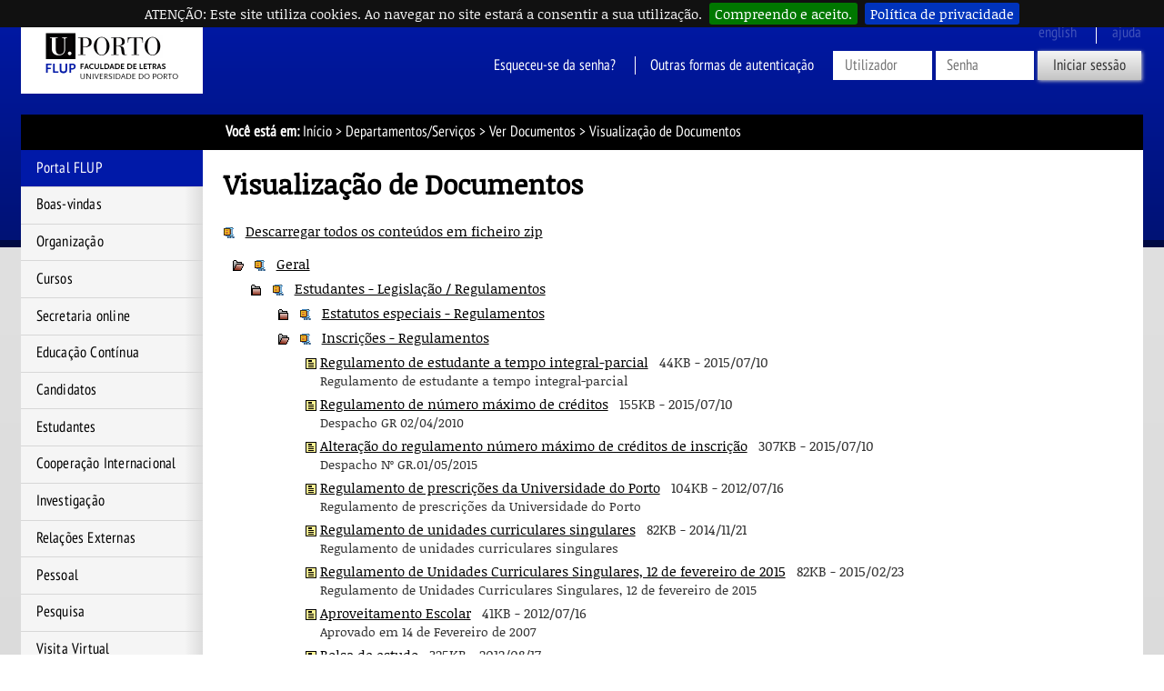

--- FILE ---
content_type: text/html; charset=iso-8859-15
request_url: https://sigarra.up.pt/flup/pt/conteudos_geral.ver?pct_pag_id=1009450&pct_parametros=pv_unidade=135&pct_grupo=16387&pct_grupo=18202&pct_grupo=38224&pct_grupo=7614&pct_grupo=5220&pct_grupo=7613&pct_grupo=18198
body_size: 57339
content:
<!DOCTYPE HTML PUBLIC "-//W3C//DTD HTML 4.01 Transitional//EN" "http://www.w3.org/TR/html4/loose.dtd">
<html lang="pt" dir="ltr">
<head>
<link rel="apple-touch-icon" sizes="57x57" href="/apple-touch-icon-57x57.png" /><link rel="apple-touch-icon" sizes="114x114" href="/apple-touch-icon-114x114.png" /><link rel="apple-touch-icon" sizes="72x72" href="/apple-touch-icon-72x72.png" /><link rel="apple-touch-icon" sizes="144x144" href="/apple-touch-icon-144x144.png" /><link rel="apple-touch-icon" sizes="60x60" href="/apple-touch-icon-60x60.png" /><link rel="apple-touch-icon" sizes="120x120" href="/apple-touch-icon-120x120.png" /><link rel="apple-touch-icon" sizes="76x76" href="/apple-touch-icon-76x76.png" /><link rel="apple-touch-icon" sizes="152x152" href="/apple-touch-icon-152x152.png" /><link rel="icon" type="image/png" href="/favicon-16x16.png" sizes="16x16" /><link rel="icon" type="image/png" href="/favicon-32x32.png" sizes="32x32" /><link rel="icon" type="image/png" href="/favicon-96x96.png" sizes="96x96" /><link rel="icon" type="image/png" href="/favicon-160x160.png" sizes="160x160" /><meta name="msapplication-TileColor" content="#000000" /><meta name="msapplication-TileImage" content="/mstile-144x144.png" /><meta name="msapplication-square70x70logo" content="/mstile-70x70.png" /><meta name="msapplication-square150x150logo" content="/mstile-150x150.png" /><meta name="msapplication-square310x310logo" content="/mstile-310x310.png" />
<meta name="viewport" content="width=device-width">
<meta http-equiv="Content-Type" content="text/html;charset=iso-8859-15">
<link rel="canonical" href="https://sigarra.up.pt/flup/pt/conteudos_geral.ver?pct_grupo=18198&pct_pag_id=1009450&pct_parametros=pv_unidade=135" />
<meta name="author" content="Faculdade de Letras da Universidade do Porto ">
<!--start css -->
<link rel="stylesheet" type="text/css" href="/flup/pt/css/10566" media="screen,print">
<link rel="stylesheet" type="text/css" href="/flup/pt/css/10542" media="screen,print">
<link rel="stylesheet" type="text/css" href="/flup/pt/css/10922" media="screen,print">
<link rel="stylesheet" type="text/css" href="/flup/pt/css/10559" media="screen,print">
<link rel="stylesheet" type="text/css" href="/flup/pt/css/10560" media="print">
<link rel="stylesheet" type="text/css" href="/flup/pt/css/10557" media="screen,print">
<link rel="stylesheet" type="text/css" href="/flup/pt/css/10589" media="print">
<link rel="stylesheet" type="text/css" href="/flup/pt/css/10603" media="screen,print">
<link rel="stylesheet" type="text/css" href="/flup/pt/css/11462" media="screen,print">
<link rel="stylesheet" type="text/css" href="/flup/pt/css/10607" media="screen,print">
<link rel="stylesheet" type="text/css" href="/flup/pt/css/11682" media="screen">

<!--end css -->
<title>FLUP - Visualização de Documentos</title>

<script type="text/javascript" src="js/web_base.js"></script>

<script type="text/javascript" src="/flup/pt/js/jquery.js"></script>
<script type="text/javascript" src="/flup/pt/js/jquery-migrate.js"></script>
<script type="text/javascript" src="/flup/pt/js/bootstrap.min.js"></script>

<script type="text/javascript" src="/flup/pt/js/jquery.cookiebar.js"></script>
<link rel="stylesheet" type="text/css" href="/flup/pt/css/11542">
<noscript><div id="cookie-bar" class="fixed"><p>ATENÇÃO: Este site utiliza cookies. Ao navegar no site estará a consentir a sua utilização.<a href="web_page.aceita_cookies?pv_address=CONTEUDOS_GERAL.VER?pct_pag_id=1009450-ypct_parametros=pv_unidade=135-ypct_grupo=16387-ypct_grupo=18202-ypct_grupo=38224-ypct_grupo=7614-ypct_grupo=5220-ypct_grupo=7613-ypct_grupo=18198" class="cb-enable">Compreendo e aceito.</a><a href="https://www.up.pt/portal/pt/politica-de-privacidade/" class="cb-policy">Política de privacidade</a></p></div></noscript>

</head>
<body >
<div class="saltar" tabindex="0">Saltar para:<ul><li><a href="#ancora-conteudo" accesskey="c">Conteúdo (tecla de atalho: c)</a></li><li><a href="#ancora-opcoes" accesskey="o">Opções (tecla de atalho: o)</a></li><li><a href="#ancora-menu" accesskey="m">Menu Principal (tecla de atalho: m)</a></li><li><a href="#ancora-login" accesskey="s">Iniciar sessão autenticada (tecla de atalho: s)</a></li></ul></div>
<div id="involucro">
<div id="cabecalho">
<a href="web_page.Inicial" title="Ligação à página Inicial"><img src="/flup/pt/imagens/LogotipoSI" alt="Logótipo"  title="Logótipo"   id="logotipo" width="400" height="160"></a>
<link rel="stylesheet" href="/lib/bootstrap/css/bootstrap.min.css">
<script type="text/javascript" src="/lib/bootstrap/js/bootstrap.min.js"></script>

<link rel="stylesheet" href="/lib/font-awesome/css/font-awesome.min.css"><a href="#" data-element-to-toggle="#colunaprincipal" id="toggle-coluna-principal">
  <div class="visibilidade-coluna-esquerda">
    <span class="fa fa-bars" aria-hidden="true"></span>
    <span class="acs">Comuta visibilidade da coluna esquerda</span>
  </div>
</a><div id="cabecalho-conteudo-1">
<div class="logotipo-alternativo" aria-hidden="true">
  <a href="web_page.Inicial" title="Ligação à página Inicial"><img src="imagens/LogotipoSI" alt="Logótipo" title="Logótipo" id="logotipo" width="200" height="80"></a>
</div></div><div id="cabecalho-conteudo-2">
<div class="cabecalho-agregador"><span class="idioma en" title="This page is not available in English">
English
</span>
<img src="/flup/pt/imagens/DestaqueBranco" class="destaque" alt="FLUP"><span class="ajuda-contextual" title="A Ajuda Contextual não se encontra disponível">
ajuda
</span>
<div class="autenticacao nao-autenticado">
<div class="login-alternativo" aria-hidden="true">
<a href="vld_validacao.login?p_address=WEB_PAGE.INICIAL&p_app=42&p_amo=10068">
<span class="fa fa-unlock" aria-hidden="true">
</span>
<span class="acs">
Login
</span>
</a>
</div>
<form action="vld_validacao.validacao" method="post">
<input type="hidden" name="p_app" value="42">
<input type="hidden" name="p_amo" value="10068">
<a name="ancora-login"></a>
<a href="gent_geral.list_services" title="Clique aqui para recuperar o acesso ao SIGARRA" class="recuperacao-de-acesso">Esqueceu-se da senha?</a>
<a href="vld_validacao.login?p_address=CONTEUDOS_GERAL.VER?pct_pag_id=1009450-y-pct_parametros=pv_unidade=135-y-pct_grupo=16387-y-pct_grupo=18202-y-pct_grupo=38224-y-pct_grupo=7614-y-pct_grupo=5220-y-pct_grupo=7613-y-pct_grupo=18198&p_app=42&p_amo=10068" title="Outras formas de autenticação" class="outras-autenticacoes">Outras formas de autenticação</a>
<input type="hidden" name="p_address" value="CONTEUDOS_GERAL.VER?pct_pag_id=1009450-y-pct_parametros=pv_unidade=135-y-pct_grupo=16387-y-pct_grupo=18202-y-pct_grupo=38224-y-pct_grupo=7614-y-pct_grupo=5220-y-pct_grupo=7613-y-pct_grupo=18198">
<input type="text" name="p_user" title="Introduza o utilizador" placeholder="Utilizador" id="user" autocomplete="off" data-cip-id="user">
<input type="password" autocomplete="off" name="p_pass" title="Introduza a senha" placeholder="Senha" id="pass" autocomplete="off" data-cip-id="pass">
<button value="Iniciar sessão" type="submit">Iniciar sessão</button>
</form>
</div>
</div><a href="#" data-element-to-toggle="#colunaextra" id="toggle-coluna-secundaria">
  <div class="visibilidade-coluna-direita">
    <span class="fa fa-ellipsis-v" aria-hidden="true"></span>
    <span class="acs">Comuta visibilidade da coluna direita</span>
  </div>
</a></div>
</div>
<div id="barralocalizacao"><strong>Você está em:</strong> <a href="web_page.inicial" title="Início" >Início</a> &gt; <a href="uni_geral.unidade_view?pv_unidade=135" title="Departamentos/Serviços" >Departamentos/Serviços</a> &gt; <a href="conteudos_geral.ver?pct_pag_id=1009450&pct_parametros=pv_unidade=135" title="Ver Documentos" >Ver Documentos</a><span class="pagina-atual"> &gt; Visualização de Documentos</span></div>
<div id="envolvente">
<div id="colunaprincipal"><!-- Inicio Coluna Principal -->
<nav><div id="menu-navegacao">
<div id="menu-navegacao-cabecalho">Menu Principal</div>
<div id="menu-navegacao-conteudo"><a name="ancora-menu" class="ecra"></a>
<ul>
<li><a href="https://www.up.pt/flup" title="Portal FLUP" class="menu-navegacao-conteudo-5">Portal FLUP</a></li>
<li><a href="web_base.gera_pagina?P_pagina=1182" title="Página Boas-Vindas" class="menu-navegacao-conteudo-10">Boas-vindas</a></li>
<li><a href="WEB_BASE.GERA_PAGINA?p_pagina=1185" title="Página Organização" class="menu-navegacao-conteudo-20">Organização</a></li>
<li><a href="cur_geral.cur_inicio" title="Página Cursos" class="menu-navegacao-conteudo-30">Cursos</a></li>
<li><a href="https://ser.letras.up.pt/sga/" title="Secretaria online" class="menu-navegacao-conteudo-55">Secretaria online</a></li>
<li><a href="https://ser.letras.up.pt/uec/" title="Página Educação Contínua" class="menu-navegacao-conteudo-60">Educação Contínua</a></li>
<li><a href="web_base.gera_pagina?P_pagina=2441" title="Página Candidatos" class="menu-navegacao-conteudo-70">Candidatos</a></li>
<li><a href="web_base.gera_pagina?p_pagina=1170" title="Página Estudantes" class="menu-navegacao-conteudo-80">Estudantes</a></li>
<li><a href="WEB_BASE.GERA_PAGINA?p_pagina=1823" title="Página Cooperação Internacional" class="menu-navegacao-conteudo-90">Cooperação Internacional</a></li>
<li><a href="WEB_BASE.GERA_PAGINA?p_pagina=1827" title="Página Investigação" class="menu-navegacao-conteudo-100">Investigação</a></li>
<li><a href="WEB_BASE.GERA_PAGINA?p_pagina=1017287" title="Página Relações Externas" class="menu-navegacao-conteudo-150">Relações Externas</a></li>
<li><a href="func_geral.formquery" title="Pessoal da U.Porto" class="menu-navegacao-conteudo-170">Pessoal</a></li>
<li><a href="web_base.gera_pagina?p_pagina=1831" title="Página de Pesquisa" class="menu-navegacao-conteudo-190">Pesquisa</a></li>
<li><a href="https://mpembed.com/show/?m=V41h5GYdNKm&mpu=908" title="Visita virtual 3D à FLUP" class="menu-navegacao-conteudo-200">Visita Virtual</a></li>
</ul></div></div></nav> <!-- end navegacao-menu -->
<div id="caixa-campus">
<div id="caixa-campus-cabecalho">
Mapa das Instalações
</div>
<div id="caixa-campus-conteudo">
<div class="planta-involucro">
<map name="mapapYONBghn">  <area shape="rect" coords="44,51,55,64" href="instal_geral.edificio_view?pv_id=1323" alt="FLUP">
  <area shape="rect" coords="30,43,44,57" href="instal_geral.edificio_view?pv_id=1329" alt="Palacete Burmester">
  <area shape="rect" coords="54,38,70,58" href="instal_geral.edificio_view?pv_id=1327" alt="JCC"></map>
<img src="instal_geral2.get_mapa?pv_id=70801" usemap="#mapapYONBghn">
</div>
</div>
</div>
<!--Fim do Mapa das Instalações-->
</div><!-- end colunaprincipal -->
<div id="colunaextra"><!-- Início da Coluna Extra -->
<a name="ancora-opcoes" class="ecra"></a>
</div><!-- end Coluna Extra -->
<div id="conteudo"><div id="conteudoinner">
<h1 id="seccao"></h1>
<a name="ancora-conteudo" class="ecra"></a>
<h1>Visualização de Documentos</h1>
<p><a href="conteudos_geral.download_todos_conteudos?pct_pag_id=1009450&pct_parametros=pv_unidade=135" title="Descarregar todos os conteúdos em ficheiro zip"><img src="/flup/pt/imagens/ZipPeq" alt="Descarregar todos os conteúdos em ficheiro zip"  title="Descarregar todos os conteúdos em ficheiro zip"   class="border0"></a>&nbsp;&nbsp;
<a href="conteudos_geral.download_todos_conteudos?pct_pag_id=1009450&pct_parametros=pv_unidade=135" title="Descarregar todos os conteúdos em ficheiro zip" >Descarregar todos os conteúdos em ficheiro zip</a></p>
<p class="conteudosnivel1"><a href="conteudos_geral.ver?pct_pag_id=1009450&pct_parametros=pv_unidade=135&pct_grupo=16387&pct_grupo=18202&pct_grupo=38224&pct_grupo=7614&pct_grupo=7613&pct_grupo=18198" title="Clicar para colapsar a pasta Geral"><img src="/flup/pt/imagens/Pasta" alt="Clicar para colapsar a pasta Geral"  title="Clicar para colapsar a pasta Geral"   class="border0"></a>&nbsp;&nbsp;
<a href="conteudos_geral.zip?pct_cont_grp_id=5220" title="Descarregar este diretório em ficheiro zip"><img src="/flup/pt/imagens/ZipPeq" alt="Descarregar este diretório em ficheiro zip"  title="Descarregar este diretório em ficheiro zip"   class="border0"></a>&nbsp;&nbsp;
<a href="conteudos_geral.ver?pct_pag_id=1009450&pct_parametros=pv_unidade=135&pct_grupo=16387&pct_grupo=18202&pct_grupo=38224&pct_grupo=7614&pct_grupo=7613&pct_grupo=18198#5220" title="Clicar para colapsar a pasta Geral" name="5220">Geral</a></p>
<p class="conteudosnivel2"><a href="conteudos_geral.ver?pct_pag_id=1009450&pct_parametros=pv_unidade=135&pct_grupo=16387&pct_grupo=18202&pct_grupo=38224&pct_grupo=7614&pct_grupo=5220&pct_grupo=7613&pct_grupo=18198&pct_grupo=18043" title="Clicar para expandir a pasta Estudantes - Legislação / Regulamentos "><img src="/flup/pt/imagens/PastaFechada" alt="Clicar para expandir a pasta Estudantes - Legislação / Regulamentos "  title="Clicar para expandir a pasta Estudantes - Legislação / Regulamentos "   class="border0"></a>&nbsp;&nbsp;
<a href="conteudos_geral.zip?pct_cont_grp_id=18043" title="Descarregar este diretório em ficheiro zip"><img src="/flup/pt/imagens/ZipPeq" alt="Descarregar este diretório em ficheiro zip"  title="Descarregar este diretório em ficheiro zip"   class="border0"></a>&nbsp;&nbsp;
<a href="conteudos_geral.ver?pct_pag_id=1009450&pct_parametros=pv_unidade=135&pct_grupo=16387&pct_grupo=18202&pct_grupo=38224&pct_grupo=7614&pct_grupo=5220&pct_grupo=7613&pct_grupo=18198&pct_grupo=18043#18043" title="Clicar para expandir a pasta Estudantes - Legislação / Regulamentos " name="18043">Estudantes - Legislação / Regulamentos </a></p>
<p class="conteudosnivel3"><a href="conteudos_geral.ver?pct_pag_id=1009450&pct_parametros=pv_unidade=135&pct_grupo=16387&pct_grupo=18202&pct_grupo=38224&pct_grupo=7614&pct_grupo=5220&pct_grupo=7613&pct_grupo=18198&pct_grupo=18199" title="Clicar para expandir a pasta Estatutos especiais - Regulamentos"><img src="/flup/pt/imagens/PastaFechada" alt="Clicar para expandir a pasta Estatutos especiais - Regulamentos"  title="Clicar para expandir a pasta Estatutos especiais - Regulamentos"   class="border0"></a>&nbsp;&nbsp;
<a href="conteudos_geral.zip?pct_cont_grp_id=18199" title="Descarregar este diretório em ficheiro zip"><img src="/flup/pt/imagens/ZipPeq" alt="Descarregar este diretório em ficheiro zip"  title="Descarregar este diretório em ficheiro zip"   class="border0"></a>&nbsp;&nbsp;
<a href="conteudos_geral.ver?pct_pag_id=1009450&pct_parametros=pv_unidade=135&pct_grupo=16387&pct_grupo=18202&pct_grupo=38224&pct_grupo=7614&pct_grupo=5220&pct_grupo=7613&pct_grupo=18198&pct_grupo=18199#18199" title="Clicar para expandir a pasta Estatutos especiais - Regulamentos" name="18199">Estatutos especiais - Regulamentos</a></p>
<p class="conteudosnivel3"><a href="conteudos_geral.ver?pct_pag_id=1009450&pct_parametros=pv_unidade=135&pct_grupo=16387&pct_grupo=18202&pct_grupo=38224&pct_grupo=7614&pct_grupo=5220&pct_grupo=7613" title="Clicar para colapsar a pasta Inscrições - Regulamentos"><img src="/flup/pt/imagens/Pasta" alt="Clicar para colapsar a pasta Inscrições - Regulamentos"  title="Clicar para colapsar a pasta Inscrições - Regulamentos"   class="border0"></a>&nbsp;&nbsp;
<a href="conteudos_geral.zip?pct_cont_grp_id=18198" title="Descarregar este diretório em ficheiro zip"><img src="/flup/pt/imagens/ZipPeq" alt="Descarregar este diretório em ficheiro zip"  title="Descarregar este diretório em ficheiro zip"   class="border0"></a>&nbsp;&nbsp;
<a href="conteudos_geral.ver?pct_pag_id=1009450&pct_parametros=pv_unidade=135&pct_grupo=16387&pct_grupo=18202&pct_grupo=38224&pct_grupo=7614&pct_grupo=5220&pct_grupo=7613#18198" title="Clicar para colapsar a pasta Inscrições - Regulamentos" name="18198">Inscrições - Regulamentos</a></p>
<p class="conteudosnivel4"><img src="/flup/pt/imagens/Documento" alt="Documento"  title=""   class="border0">
<a href="conteudos_service.conteudos_cont?pct_id=54985&pv_cod=36hYLPa4rsIL" title="Regulamento de estudante a tempo integral-parcial (Abre numa nova janela)" target="_blank" >Regulamento de estudante a tempo integral-parcial</a>&nbsp;&nbsp;&nbsp;<span class="t">44KB - 2015/07/10</span><br><span class="textopequenoconteudos">Regulamento de estudante a tempo integral-parcial</span></p>
<p class="conteudosnivel4"><img src="/flup/pt/imagens/Documento" alt="Documento"  title=""   class="border0">
<a href="conteudos_service.conteudos_cont?pct_id=54989&pv_cod=36aaXairaa2f" title="Regulamento de número máximo de créditos (Abre numa nova janela)" target="_blank" >Regulamento de número máximo de créditos</a>&nbsp;&nbsp;&nbsp;<span class="t">155KB - 2015/07/10</span><br><span class="textopequenoconteudos">Despacho GR 02/04/2010</span></p>
<p class="conteudosnivel4"><img src="/flup/pt/imagens/Documento" alt="Documento"  title=""   class="border0">
<a href="conteudos_service.conteudos_cont?pct_id=271254&pv_cod=36as6MaoaSfa" title="Alteração do regulamento número máximo de créditos de inscrição (Abre numa nova janela)" target="_blank" >Alteração do regulamento número máximo de créditos de inscrição</a>&nbsp;&nbsp;&nbsp;<span class="t">307KB - 2015/07/10</span><br><span class="textopequenoconteudos">Despacho Nº GR.01/05/2015</span></p>
<p class="conteudosnivel4"><img src="/flup/pt/imagens/Documento" alt="Documento"  title=""   class="border0">
<a href="conteudos_service.conteudos_cont?pct_id=54991&pv_cod=36a7azzTinSh" title="Regulamento de prescrições da Universidade do Porto (Abre numa nova janela)" target="_blank" >Regulamento de prescrições da Universidade do Porto</a>&nbsp;&nbsp;&nbsp;<span class="t">104KB - 2012/07/16</span><br><span class="textopequenoconteudos">Regulamento de prescrições da Universidade do Porto</span></p>
<p class="conteudosnivel4"><img src="/flup/pt/imagens/Documento" alt="Documento"  title=""   class="border0">
<a href="conteudos_service.conteudos_cont?pct_id=238340&pv_cod=36YoaDXn9Na6" title="Regulamento de unidades curriculares singulares (Abre numa nova janela)" target="_blank" >Regulamento de unidades curriculares singulares</a>&nbsp;&nbsp;&nbsp;<span class="t">82KB - 2014/11/21</span><br><span class="textopequenoconteudos">Regulamento de unidades curriculares singulares</span></p>
<p class="conteudosnivel4"><img src="/flup/pt/imagens/Documento" alt="Documento"  title=""   class="border0">
<a href="conteudos_service.conteudos_cont?pct_id=250636&pv_cod=36KauaRaaBUa" title="Regulamento de Unidades Curriculares Singulares, 12 de fevereiro de 2015 (Abre numa nova janela)" target="_blank" >Regulamento de Unidades Curriculares Singulares, 12 de fevereiro de 2015</a>&nbsp;&nbsp;&nbsp;<span class="t">82KB - 2015/02/23</span><br><span class="textopequenoconteudos">Regulamento de Unidades Curriculares Singulares, 12 de fevereiro de 2015</span></p>
<p class="conteudosnivel4"><img src="/flup/pt/imagens/Documento" alt="Documento"  title=""   class="border0">
<a href="conteudos_service.conteudos_cont?pct_id=55437&pv_cod=36xraFgb5Ykp" title="Aproveitamento Escolar (Abre numa nova janela)" target="_blank" >Aproveitamento Escolar</a>&nbsp;&nbsp;&nbsp;<span class="t">41KB - 2012/07/16</span><br><span class="textopequenoconteudos">Aprovado em 14 de Fevereiro de 2007</span></p>
<p class="conteudosnivel4"><img src="/flup/pt/imagens/Documento" alt="Documento"  title=""   class="border0">
<a href="conteudos_service.conteudos_cont?pct_id=55875&pv_cod=36piPHapWhQB" title="Bolsa de estudo (Abre numa nova janela)" target="_blank" >Bolsa de estudo</a>&nbsp;&nbsp;&nbsp;<span class="t">325KB - 2012/08/17</span><br><span class="textopequenoconteudos">Bolsa de estudo</span></p>
<p class="conteudosnivel4"><img src="/flup/pt/imagens/Documento" alt="Documento"  title=""   class="border0">
<a href="conteudos_service.conteudos_cont?pct_id=55874&pv_cod=36iLDJJjWrFH" title="Bolsa de mérito (Abre numa nova janela)" target="_blank" >Bolsa de mérito</a>&nbsp;&nbsp;&nbsp;<span class="t">77KB - 2012/08/17</span><br><span class="textopequenoconteudos">Bolsa de mérito</span></p>
<p class="conteudosnivel4"><img src="/flup/pt/imagens/Documento" alt="Documento"  title=""   class="border0">
<a href="conteudos_service.conteudos_cont?pct_id=253135&pv_cod=36aViaARn4G3" title="Criação do Sistema de Créditos Curriculares (Abre numa nova janela)" target="_blank" >Criação do Sistema de Créditos Curriculares</a>&nbsp;&nbsp;&nbsp;<span class="t">69KB - 2015/03/05</span><br><span class="textopequenoconteudos">Decreto lei nº 42/2005</span></p>
<p class="conteudosnivel4"><img src="/flup/pt/imagens/Documento" alt="Documento"  title=""   class="border0">
<a href="conteudos_service.conteudos_cont?pct_id=162307&pv_cod=36BXm0DTq6H5" title="Depacho nº GR 04/05/2013 (Abre numa nova janela)" target="_blank" >Depacho nº GR 04/05/2013</a>&nbsp;&nbsp;&nbsp;<span class="t">365KB - 2015/04/22</span><br><span class="textopequenoconteudos">Inscrição em exame para melhoria de classificação</span></p>
<p class="conteudosnivel4"><img src="/flup/pt/imagens/Documento" alt="Documento"  title=""   class="border0">
<a href="conteudos_service.conteudos_cont?pct_id=55284&pv_cod=36slaqqt89ra" title="Despacho G.R.Nº 08/02/2010 (Abre numa nova janela)" target="_blank" >Despacho G.R.Nº 08/02/2010</a>&nbsp;&nbsp;&nbsp;<span class="t">25KB - 2012/07/16</span><br><span class="textopequenoconteudos">Interpretação do regulamento de prescrições da U.P.</span></p>
<p class="conteudosnivel4"><img src="/flup/pt/imagens/Documento" alt="Documento"  title=""   class="border0">
<a href="conteudos_service.conteudos_cont?pct_id=197774&pv_cod=36Yo2KcxIaoD" title="Despacho Nº GR 02/06/2010 (Abre numa nova janela)" target="_blank" >Despacho Nº GR 02/06/2010</a>&nbsp;&nbsp;&nbsp;<span class="t">30KB - 2014/01/31</span><br><span class="textopequenoconteudos">Despacho Nº GR 02/06/2010 (Época Especial de Setembro)</span></p>
<p class="conteudosnivel4"><img src="/flup/pt/imagens/Documento" alt="Documento"  title=""   class="border0">
<a href="conteudos_service.conteudos_cont?pct_id=54979&pv_cod=36P9a1CaBzaa" title="Época especial de conclusão de ciclo de estudos (Abre numa nova janela)" target="_blank" >Época especial de conclusão de ciclo de estudos</a>&nbsp;&nbsp;&nbsp;<span class="t">55KB - 2012/07/16</span><br><span class="textopequenoconteudos">Época especial de conclusão de ciclo de estudos</span></p>
<p class="conteudosnivel4"><img src="/flup/pt/imagens/Documento" alt="Documento"  title=""   class="border0">
<a href="conteudos_service.conteudos_cont?pct_id=168788&pv_cod=36bxaYq8Uiai" title="Esclarecimento de inscrição em exames de melhoria de classificação (Abre numa nova janela)" target="_blank" >Esclarecimento de inscrição em exames de melhoria de classificação</a>&nbsp;&nbsp;&nbsp;<span class="t">64KB - 2013/07/11</span><br><span class="textopequenoconteudos">Esclarecimento de inscrição em exames de melhoria de classificação</span></p>
<p class="conteudosnivel4"><img src="/flup/pt/imagens/Documento" alt="Documento"  title=""   class="border0">
<a href="conteudos_service.conteudos_cont?pct_id=55011&pv_cod=369qrH2Ctaaa" title="Esclarecimento de prescrições (Abre numa nova janela)" target="_blank" >Esclarecimento de prescrições</a>&nbsp;&nbsp;&nbsp;<span class="t">25KB - 2012/07/16</span><br><span class="textopequenoconteudos">Esclarecimento de prescrições</span></p>
<p class="conteudosnivel4"><img src="/flup/pt/imagens/Documento" alt="Documento"  title=""   class="border0">
<a href="conteudos_service.conteudos_cont?pct_id=170528&pv_cod=36dzAUkyHann" title="Esclarecimento inscrição planos de estudos progressivos 	 (Abre numa nova janela)" target="_blank" >Esclarecimento inscrição planos de estudos progressivos 	</a>&nbsp;&nbsp;&nbsp;<span class="t">215KB - 2013/09/06</span><br><span class="textopequenoconteudos">Esclarecimento inscrição planos de estudos progressivos 	</span></p>
<p class="conteudosnivel4"><img src="/flup/pt/imagens/Documento" alt="Documento"  title=""   class="border0">
<a href="conteudos_service.conteudos_cont?pct_id=256215&pv_cod=36Yo3FYmaOb7" title="Esclarecimentos-Modalidade de Ingresso após uma Interrupção (Abre numa nova janela)" target="_blank" >Esclarecimentos-Modalidade de Ingresso após uma Interrupção</a>&nbsp;&nbsp;&nbsp;<span class="t">54KB - 2015/03/24</span><br><span class="textopequenoconteudos">Esclarecimentos-Modalidade de Ingresso após uma Interrupção</span></p>
<p class="conteudosnivel4"><img src="/flup/pt/imagens/Documento" alt="Documento"  title=""   class="border0">
<a href="conteudos_service.conteudos_cont?pct_id=55287&pv_cod=364a2CI9aJla" title="G.R. 06/12/2009 Regulamento de tempo parcial-Integral (Abre numa nova janela)" target="_blank" >G.R. 06/12/2009 Regulamento de tempo parcial-Integral</a>&nbsp;&nbsp;&nbsp;<span class="t">49KB - 2012/07/16</span><br><span class="textopequenoconteudos">G.R. 06/12/2009 Regulamento de tempo parcial-Integral</span></p>
<p class="conteudosnivel4"><img src="/flup/pt/imagens/Documento" alt="Documento"  title=""   class="border0">
<a href="conteudos_service.conteudos_cont?pct_id=207336&pv_cod=36RhaBVk3Haa" title="GR.01/11/2013  - Novo Regulamento de tempo parcial-Integral (Abre numa nova janela)" target="_blank" >GR.01/11/2013  - Novo Regulamento de tempo parcial-Integral</a>&nbsp;&nbsp;&nbsp;<span class="t">66KB - 2014/04/02</span><br><span class="textopequenoconteudos">Novo Regulamento de tempo parcial-Integral</span></p>
<p class="conteudosnivel4"><img src="/flup/pt/imagens/Documento" alt="Documento"  title=""   class="border0">
<a href="conteudos_service.conteudos_cont?pct_id=257618&pv_cod=369OexaUq7Je" title="Inscrição a tempo parcial - Trabalhador Estudante (Abre numa nova janela)" target="_blank" >Inscrição a tempo parcial - Trabalhador Estudante</a>&nbsp;&nbsp;&nbsp;<span class="t">298KB - 2015/04/07</span><br><span class="textopequenoconteudos">2º semestre</span></p>
<p class="conteudosnivel4"><img src="/flup/pt/imagens/Documento" alt="Documento"  title=""   class="border0">
<a href="conteudos_service.conteudos_cont?pct_id=192254&pv_cod=36Yo2IalaQc8" title="Mobilidade Interna, U.C.S.- GR.02/06/2013 (Abre numa nova janela)" target="_blank" >Mobilidade Interna, U.C.S.- GR.02/06/2013</a>&nbsp;&nbsp;&nbsp;<span class="t">451KB - 2013/12/13</span><br><span class="textopequenoconteudos">Mobilidade Interna, U.C.S.- GR.02/06/2013</span></p>
<p class="conteudosnivel4"><img src="/flup/pt/imagens/Documento" alt="Documento"  title=""   class="border0">
<a href="conteudos_service.conteudos_cont?pct_id=55873&pv_cod=36aaXairaa2f" title="Prémio incentivo (Abre numa nova janela)" target="_blank" >Prémio incentivo</a>&nbsp;&nbsp;&nbsp;<span class="t">108KB - 2012/08/17</span><br><span class="textopequenoconteudos">Prémio incentivo</span></p>
<p class="conteudosnivel4"><img src="/flup/pt/imagens/Documento" alt="Documento"  title=""   class="border0">
<a href="conteudos_service.conteudos_cont?pct_id=253154&pv_cod=36m4Fao1Mbua" title="Regulamento da Aplicação do Sistema de Créditos (Abre numa nova janela)" target="_blank" >Regulamento da Aplicação do Sistema de Créditos</a>&nbsp;&nbsp;&nbsp;<span class="t">109KB - 2015/03/05</span><br><span class="textopequenoconteudos">deliberação 896/2005</span></p>
<p class="conteudosnivel3"><a href="conteudos_geral.ver?pct_pag_id=1009450&pct_parametros=pv_unidade=135&pct_grupo=16387&pct_grupo=38224&pct_grupo=7614&pct_grupo=5220&pct_grupo=7613&pct_grupo=18198" title="Clicar para colapsar a pasta Pagamentos - Regulamentos"><img src="/flup/pt/imagens/Pasta" alt="Clicar para colapsar a pasta Pagamentos - Regulamentos"  title="Clicar para colapsar a pasta Pagamentos - Regulamentos"   class="border0"></a>&nbsp;&nbsp;
<a href="conteudos_geral.zip?pct_cont_grp_id=18202" title="Descarregar este diretório em ficheiro zip"><img src="/flup/pt/imagens/ZipPeq" alt="Descarregar este diretório em ficheiro zip"  title="Descarregar este diretório em ficheiro zip"   class="border0"></a>&nbsp;&nbsp;
<a href="conteudos_geral.ver?pct_pag_id=1009450&pct_parametros=pv_unidade=135&pct_grupo=16387&pct_grupo=38224&pct_grupo=7614&pct_grupo=5220&pct_grupo=7613&pct_grupo=18198#18202" title="Clicar para colapsar a pasta Pagamentos - Regulamentos" name="18202">Pagamentos - Regulamentos</a></p>
<p class="conteudosnivel4"><img src="/flup/pt/imagens/Documento" alt="Documento"  title=""   class="border0">
<a href="conteudos_service.conteudos_cont?pct_id=54984&pv_cod=36piPHapWhQB" title="Isenção de propinas &#8211; DL 358/70 (Abre numa nova janela)" target="_blank" >Isenção de propinas &#8211; DL 358/70</a>&nbsp;&nbsp;&nbsp;<span class="t">103KB - 2012/07/16</span><br><span class="textopequenoconteudos">Isenção de propinas &#8211; DL 358/70</span></p>
<p class="conteudosnivel4"><img src="/flup/pt/imagens/Documento" alt="Documento"  title=""   class="border0">
<a href="conteudos_service.conteudos_cont?pct_id=55167&pv_cod=36OaCkaW2arT" title="Esclarecimento- dívida de propinas (Abre numa nova janela)" target="_blank" >Esclarecimento- dívida de propinas</a>&nbsp;&nbsp;&nbsp;<span class="t">34KB - 2012/07/16</span><br><span class="textopequenoconteudos">Esclarecimento- Dívida de Propinas</span></p>
<p class="conteudosnivel4"><img src="/flup/pt/imagens/Documento" alt="Documento"  title=""   class="border0">
<a href="conteudos_service.conteudos_cont?pct_id=142526&pv_cod=36KauaPaaaRa" title="Alargamento do prazo de pagamento de propinas (Abre numa nova janela)" target="_blank" >Alargamento do prazo de pagamento de propinas</a>&nbsp;&nbsp;&nbsp;<span class="t">18KB - 2015/07/22</span><br><span class="textopequenoconteudos">Alargamento do prazo de pagamento de propinas</span></p>
<p class="conteudosnivel4"><img src="/flup/pt/imagens/Documento" alt="Documento"  title=""   class="border0">
<a href="conteudos_service.conteudos_cont?pct_id=167389&pv_cod=36PfaHaqaSe5" title="Dec.- lei nº 37/2003 (Abre numa nova janela)" target="_blank" >Dec.- lei nº 37/2003</a>&nbsp;&nbsp;&nbsp;<span class="t">126KB - 2015/07/22</span><br><span class="textopequenoconteudos">Lei de base de financiamento do Ensino Superior</span></p>
<p class="conteudosnivel4"><img src="/flup/pt/imagens/Documento" alt="Documento"  title=""   class="border0">
<a href="conteudos_service.conteudos_cont?pct_id=219556&pv_cod=36taOfaDaq5O" title="Regulamento de Estudante Internacional (Abre numa nova janela)" target="_blank" >Regulamento de Estudante Internacional</a>&nbsp;&nbsp;&nbsp;<span class="t">59KB - 2015/07/22</span><br><span class="textopequenoconteudos">Despacho 01/04/2014</span></p>
<p class="conteudosnivel4"><img src="/flup/pt/imagens/Documento" alt="Documento"  title=""   class="border0">
<a href="conteudos_service.conteudos_cont?pct_id=203715&pv_cod=369ObuaOfaaZ" title="Regulamento de propinas da Universidade do Porto, alteração em 2014-03-10 (Abre numa nova janela)" target="_blank" >Regulamento de propinas da Universidade do Porto, alteração em 2014-03-10</a>&nbsp;&nbsp;&nbsp;<span class="t">216KB - 2015/07/22</span><br><span class="textopequenoconteudos">Regulamento de propinas da Universidade do Porto, alteração em 2014-03-10</span></p>
<p class="conteudosnivel4"><img src="/flup/pt/imagens/Documento" alt="Documento"  title=""   class="border0">
<a href="conteudos_service.conteudos_cont?pct_id=55892&pv_cod=36caaSkaEarE" title="Regulamento de propinas de unidades curriculares singulares (Abre numa nova janela)" target="_blank" >Regulamento de propinas de unidades curriculares singulares</a>&nbsp;&nbsp;&nbsp;<span class="t">27KB - 2015/07/22</span><br><span class="textopequenoconteudos">Regulamento de propinas de unidades curriculares singulares</span></p>
<p class="conteudosnivel4"><img src="/flup/pt/imagens/Documento" alt="Documento"  title=""   class="border0">
<a href="conteudos_service.conteudos_cont?pct_id=272814&pv_cod=36TjaaYi8Mab" title="Regulamento de propinas nº 404/2015 de 15 de julho (Abre numa nova janela)" target="_blank" >Regulamento de propinas nº 404/2015 de 15 de julho</a>&nbsp;&nbsp;&nbsp;<span class="t">204KB - 2015/07/22</span><br><span class="textopequenoconteudos">Alterações ao regulamento de propinas da U.P. nº 93/2014</span></p>
<p class="conteudosnivel4"><img src="/flup/pt/imagens/Documento" alt="Documento"  title=""   class="border0">
<a href="conteudos_service.conteudos_cont?pct_id=232430&pv_cod=36Iam3HXr8Ks" title="Tabela de emolumentos (Abre numa nova janela)" target="_blank" >Tabela de emolumentos</a>&nbsp;&nbsp;&nbsp;<span class="t">90KB - 2015/07/22</span><br><span class="textopequenoconteudos">Tabela de emolumentos</span></p>
<p class="conteudosnivel3"><a href="conteudos_geral.ver?pct_pag_id=1009450&pct_parametros=pv_unidade=135&pct_grupo=16387&pct_grupo=18202&pct_grupo=38224&pct_grupo=7614&pct_grupo=5220&pct_grupo=7613&pct_grupo=18198&pct_grupo=18203" title="Clicar para expandir a pasta Bolsa de estudo - Regulamentos"><img src="/flup/pt/imagens/PastaFechada" alt="Clicar para expandir a pasta Bolsa de estudo - Regulamentos"  title="Clicar para expandir a pasta Bolsa de estudo - Regulamentos"   class="border0"></a>&nbsp;&nbsp;
<a href="conteudos_geral.zip?pct_cont_grp_id=18203" title="Descarregar este diretório em ficheiro zip"><img src="/flup/pt/imagens/ZipPeq" alt="Descarregar este diretório em ficheiro zip"  title="Descarregar este diretório em ficheiro zip"   class="border0"></a>&nbsp;&nbsp;
<a href="conteudos_geral.ver?pct_pag_id=1009450&pct_parametros=pv_unidade=135&pct_grupo=16387&pct_grupo=18202&pct_grupo=38224&pct_grupo=7614&pct_grupo=5220&pct_grupo=7613&pct_grupo=18198&pct_grupo=18203#18203" title="Clicar para expandir a pasta Bolsa de estudo - Regulamentos" name="18203">Bolsa de estudo - Regulamentos</a></p>
<p class="conteudosnivel3"><a href="conteudos_geral.ver?pct_pag_id=1009450&pct_parametros=pv_unidade=135&pct_grupo=16387&pct_grupo=18202&pct_grupo=38224&pct_grupo=7614&pct_grupo=5220&pct_grupo=7613&pct_grupo=18198&pct_grupo=18205" title="Clicar para expandir a pasta Candidaturas - Regulamentos"><img src="/flup/pt/imagens/PastaFechada" alt="Clicar para expandir a pasta Candidaturas - Regulamentos"  title="Clicar para expandir a pasta Candidaturas - Regulamentos"   class="border0"></a>&nbsp;&nbsp;
<a href="conteudos_geral.zip?pct_cont_grp_id=18205" title="Descarregar este diretório em ficheiro zip"><img src="/flup/pt/imagens/ZipPeq" alt="Descarregar este diretório em ficheiro zip"  title="Descarregar este diretório em ficheiro zip"   class="border0"></a>&nbsp;&nbsp;
<a href="conteudos_geral.ver?pct_pag_id=1009450&pct_parametros=pv_unidade=135&pct_grupo=16387&pct_grupo=18202&pct_grupo=38224&pct_grupo=7614&pct_grupo=5220&pct_grupo=7613&pct_grupo=18198&pct_grupo=18205#18205" title="Clicar para expandir a pasta Candidaturas - Regulamentos" name="18205">Candidaturas - Regulamentos</a></p>
<p class="conteudosnivel3"><a href="conteudos_geral.ver?pct_pag_id=1009450&pct_parametros=pv_unidade=135&pct_grupo=16387&pct_grupo=18202&pct_grupo=38224&pct_grupo=7614&pct_grupo=5220&pct_grupo=7613&pct_grupo=18198&pct_grupo=18206" title="Clicar para expandir a pasta Diploma - Regulamentos"><img src="/flup/pt/imagens/PastaFechada" alt="Clicar para expandir a pasta Diploma - Regulamentos"  title="Clicar para expandir a pasta Diploma - Regulamentos"   class="border0"></a>&nbsp;&nbsp;
<a href="conteudos_geral.zip?pct_cont_grp_id=18206" title="Descarregar este diretório em ficheiro zip"><img src="/flup/pt/imagens/ZipPeq" alt="Descarregar este diretório em ficheiro zip"  title="Descarregar este diretório em ficheiro zip"   class="border0"></a>&nbsp;&nbsp;
<a href="conteudos_geral.ver?pct_pag_id=1009450&pct_parametros=pv_unidade=135&pct_grupo=16387&pct_grupo=18202&pct_grupo=38224&pct_grupo=7614&pct_grupo=5220&pct_grupo=7613&pct_grupo=18198&pct_grupo=18206#18206" title="Clicar para expandir a pasta Diploma - Regulamentos" name="18206">Diploma - Regulamentos</a></p>
<p class="conteudosnivel3"><a href="conteudos_geral.ver?pct_pag_id=1009450&pct_parametros=pv_unidade=135&pct_grupo=16387&pct_grupo=18202&pct_grupo=38224&pct_grupo=7614&pct_grupo=5220&pct_grupo=7613&pct_grupo=18198&pct_grupo=18120" title="Clicar para expandir a pasta 3º Ciclo  Legislação"><img src="/flup/pt/imagens/PastaFechada" alt="Clicar para expandir a pasta 3º Ciclo  Legislação"  title="Clicar para expandir a pasta 3º Ciclo  Legislação"   class="border0"></a>&nbsp;&nbsp;
<a href="conteudos_geral.zip?pct_cont_grp_id=18120" title="Descarregar este diretório em ficheiro zip"><img src="/flup/pt/imagens/ZipPeq" alt="Descarregar este diretório em ficheiro zip"  title="Descarregar este diretório em ficheiro zip"   class="border0"></a>&nbsp;&nbsp;
<a href="conteudos_geral.ver?pct_pag_id=1009450&pct_parametros=pv_unidade=135&pct_grupo=16387&pct_grupo=18202&pct_grupo=38224&pct_grupo=7614&pct_grupo=5220&pct_grupo=7613&pct_grupo=18198&pct_grupo=18120#18120" title="Clicar para expandir a pasta 3º Ciclo  Legislação" name="18120">3º Ciclo  Legislação</a></p>
<p class="conteudosnivel3"><a href="conteudos_geral.ver?pct_pag_id=1009450&pct_parametros=pv_unidade=135&pct_grupo=16387&pct_grupo=18202&pct_grupo=38224&pct_grupo=7614&pct_grupo=5220&pct_grupo=7613&pct_grupo=18198&pct_grupo=41968" title="Clicar para expandir a pasta 2º Ciclo Legislação"><img src="/flup/pt/imagens/PastaFechada" alt="Clicar para expandir a pasta 2º Ciclo Legislação"  title="Clicar para expandir a pasta 2º Ciclo Legislação"   class="border0"></a>&nbsp;&nbsp;
<a href="conteudos_geral.zip?pct_cont_grp_id=41968" title="Descarregar este diretório em ficheiro zip"><img src="/flup/pt/imagens/ZipPeq" alt="Descarregar este diretório em ficheiro zip"  title="Descarregar este diretório em ficheiro zip"   class="border0"></a>&nbsp;&nbsp;
<a href="conteudos_geral.ver?pct_pag_id=1009450&pct_parametros=pv_unidade=135&pct_grupo=16387&pct_grupo=18202&pct_grupo=38224&pct_grupo=7614&pct_grupo=5220&pct_grupo=7613&pct_grupo=18198&pct_grupo=41968#41968" title="Clicar para expandir a pasta 2º Ciclo Legislação" name="41968">2º Ciclo Legislação</a></p>
<p class="conteudosnivel3"><a href="conteudos_geral.ver?pct_pag_id=1009450&pct_parametros=pv_unidade=135&pct_grupo=16387&pct_grupo=18202&pct_grupo=38224&pct_grupo=7614&pct_grupo=5220&pct_grupo=7613&pct_grupo=18198&pct_grupo=18148" title="Clicar para expandir a pasta Reconhecimento de Habilitações - Regulamentos"><img src="/flup/pt/imagens/PastaFechada" alt="Clicar para expandir a pasta Reconhecimento de Habilitações - Regulamentos"  title="Clicar para expandir a pasta Reconhecimento de Habilitações - Regulamentos"   class="border0"></a>&nbsp;&nbsp;
<a href="conteudos_geral.zip?pct_cont_grp_id=18148" title="Descarregar este diretório em ficheiro zip"><img src="/flup/pt/imagens/ZipPeq" alt="Descarregar este diretório em ficheiro zip"  title="Descarregar este diretório em ficheiro zip"   class="border0"></a>&nbsp;&nbsp;
<a href="conteudos_geral.ver?pct_pag_id=1009450&pct_parametros=pv_unidade=135&pct_grupo=16387&pct_grupo=18202&pct_grupo=38224&pct_grupo=7614&pct_grupo=5220&pct_grupo=7613&pct_grupo=18198&pct_grupo=18148#18148" title="Clicar para expandir a pasta Reconhecimento de Habilitações - Regulamentos" name="18148">Reconhecimento de Habilitações - Regulamentos</a></p>
<p class="conteudosnivel2"><a href="conteudos_geral.ver?pct_pag_id=1009450&pct_parametros=pv_unidade=135&pct_grupo=18202&pct_grupo=38224&pct_grupo=7614&pct_grupo=5220&pct_grupo=7613&pct_grupo=18198" title="Clicar para colapsar a pasta Cursos - Regulamentos"><img src="/flup/pt/imagens/Pasta" alt="Clicar para colapsar a pasta Cursos - Regulamentos"  title="Clicar para colapsar a pasta Cursos - Regulamentos"   class="border0"></a>&nbsp;&nbsp;
<a href="conteudos_geral.zip?pct_cont_grp_id=16387" title="Descarregar este diretório em ficheiro zip"><img src="/flup/pt/imagens/ZipPeq" alt="Descarregar este diretório em ficheiro zip"  title="Descarregar este diretório em ficheiro zip"   class="border0"></a>&nbsp;&nbsp;
<a href="conteudos_geral.ver?pct_pag_id=1009450&pct_parametros=pv_unidade=135&pct_grupo=18202&pct_grupo=38224&pct_grupo=7614&pct_grupo=5220&pct_grupo=7613&pct_grupo=18198#16387" title="Clicar para colapsar a pasta Cursos - Regulamentos" name="16387">Cursos - Regulamentos</a></p>
<p class="conteudosnivel3"><a href="conteudos_geral.ver?pct_pag_id=1009450&pct_parametros=pv_unidade=135&pct_grupo=16387&pct_grupo=18202&pct_grupo=38224&pct_grupo=7614&pct_grupo=5220&pct_grupo=7613&pct_grupo=18198&pct_grupo=14600" title="Clicar para expandir a pasta 1º Ciclo"><img src="/flup/pt/imagens/PastaFechada" alt="Clicar para expandir a pasta 1º Ciclo"  title="Clicar para expandir a pasta 1º Ciclo"   class="border0"></a>&nbsp;&nbsp;
<a href="conteudos_geral.zip?pct_cont_grp_id=14600" title="Descarregar este diretório em ficheiro zip"><img src="/flup/pt/imagens/ZipPeq" alt="Descarregar este diretório em ficheiro zip"  title="Descarregar este diretório em ficheiro zip"   class="border0"></a>&nbsp;&nbsp;
<a href="conteudos_geral.ver?pct_pag_id=1009450&pct_parametros=pv_unidade=135&pct_grupo=16387&pct_grupo=18202&pct_grupo=38224&pct_grupo=7614&pct_grupo=5220&pct_grupo=7613&pct_grupo=18198&pct_grupo=14600#14600" title="Clicar para expandir a pasta 1º Ciclo" name="14600">1º Ciclo</a></p>
<p class="conteudosnivel3"><a href="conteudos_geral.ver?pct_pag_id=1009450&pct_parametros=pv_unidade=135&pct_grupo=16387&pct_grupo=18202&pct_grupo=38224&pct_grupo=7614&pct_grupo=5220&pct_grupo=7613&pct_grupo=18198&pct_grupo=14601" title="Clicar para expandir a pasta 2º Ciclo"><img src="/flup/pt/imagens/PastaFechada" alt="Clicar para expandir a pasta 2º Ciclo"  title="Clicar para expandir a pasta 2º Ciclo"   class="border0"></a>&nbsp;&nbsp;
<a href="conteudos_geral.zip?pct_cont_grp_id=14601" title="Descarregar este diretório em ficheiro zip"><img src="/flup/pt/imagens/ZipPeq" alt="Descarregar este diretório em ficheiro zip"  title="Descarregar este diretório em ficheiro zip"   class="border0"></a>&nbsp;&nbsp;
<a href="conteudos_geral.ver?pct_pag_id=1009450&pct_parametros=pv_unidade=135&pct_grupo=16387&pct_grupo=18202&pct_grupo=38224&pct_grupo=7614&pct_grupo=5220&pct_grupo=7613&pct_grupo=18198&pct_grupo=14601#14601" title="Clicar para expandir a pasta 2º Ciclo" name="14601">2º Ciclo</a></p>
<p class="conteudosnivel3"><a href="conteudos_geral.ver?pct_pag_id=1009450&pct_parametros=pv_unidade=135&pct_grupo=16387&pct_grupo=18202&pct_grupo=38224&pct_grupo=7614&pct_grupo=5220&pct_grupo=7613&pct_grupo=18198&pct_grupo=14602" title="Clicar para expandir a pasta 3º Ciclo"><img src="/flup/pt/imagens/PastaFechada" alt="Clicar para expandir a pasta 3º Ciclo"  title="Clicar para expandir a pasta 3º Ciclo"   class="border0"></a>&nbsp;&nbsp;
<a href="conteudos_geral.zip?pct_cont_grp_id=14602" title="Descarregar este diretório em ficheiro zip"><img src="/flup/pt/imagens/ZipPeq" alt="Descarregar este diretório em ficheiro zip"  title="Descarregar este diretório em ficheiro zip"   class="border0"></a>&nbsp;&nbsp;
<a href="conteudos_geral.ver?pct_pag_id=1009450&pct_parametros=pv_unidade=135&pct_grupo=16387&pct_grupo=18202&pct_grupo=38224&pct_grupo=7614&pct_grupo=5220&pct_grupo=7613&pct_grupo=18198&pct_grupo=14602#14602" title="Clicar para expandir a pasta 3º Ciclo" name="14602">3º Ciclo</a></p>
<p class="conteudosnivel2"><a href="conteudos_geral.ver?pct_pag_id=1009450&pct_parametros=pv_unidade=135&pct_grupo=16387&pct_grupo=18202&pct_grupo=7614&pct_grupo=5220&pct_grupo=7613&pct_grupo=18198" title="Clicar para colapsar a pasta 2º Ciclo - Regras de admissão a provas"><img src="/flup/pt/imagens/Pasta" alt="Clicar para colapsar a pasta 2º Ciclo - Regras de admissão a provas"  title="Clicar para colapsar a pasta 2º Ciclo - Regras de admissão a provas"   class="border0"></a>&nbsp;&nbsp;
<a href="conteudos_geral.ver?pct_pag_id=1009450&pct_parametros=pv_unidade=135&pct_grupo=16387&pct_grupo=18202&pct_grupo=7614&pct_grupo=5220&pct_grupo=7613&pct_grupo=18198#38224" title="Clicar para colapsar a pasta 2º Ciclo - Regras de admissão a provas" name="38224">2º Ciclo - Regras de admissão a provas</a></p>
<p class="conteudosnivel1"><a href="conteudos_geral.ver?pct_pag_id=1009450&pct_parametros=pv_unidade=135&pct_grupo=16387&pct_grupo=18202&pct_grupo=38224&pct_grupo=7614&pct_grupo=5220&pct_grupo=7613&pct_grupo=18198&pct_grupo=7610" title="Clicar para expandir a pasta Formulários / Estudantes"><img src="/flup/pt/imagens/PastaFechada" alt="Clicar para expandir a pasta Formulários / Estudantes"  title="Clicar para expandir a pasta Formulários / Estudantes"   class="border0"></a>&nbsp;&nbsp;
<a href="conteudos_geral.zip?pct_cont_grp_id=7610" title="Descarregar este diretório em ficheiro zip"><img src="/flup/pt/imagens/ZipPeq" alt="Descarregar este diretório em ficheiro zip"  title="Descarregar este diretório em ficheiro zip"   class="border0"></a>&nbsp;&nbsp;
<a href="conteudos_geral.ver?pct_pag_id=1009450&pct_parametros=pv_unidade=135&pct_grupo=16387&pct_grupo=18202&pct_grupo=38224&pct_grupo=7614&pct_grupo=5220&pct_grupo=7613&pct_grupo=18198&pct_grupo=7610#7610" title="Clicar para expandir a pasta Formulários / Estudantes" name="7610">Formulários / Estudantes</a></p>
<p class="conteudosnivel2"><a href="conteudos_geral.ver?pct_pag_id=1009450&pct_parametros=pv_unidade=135&pct_grupo=16387&pct_grupo=18202&pct_grupo=38224&pct_grupo=7614&pct_grupo=5220&pct_grupo=18198" title="Clicar para colapsar a pasta Setor de Formação de 1º ciclo"><img src="/flup/pt/imagens/Pasta" alt="Clicar para colapsar a pasta Setor de Formação de 1º ciclo"  title="Clicar para colapsar a pasta Setor de Formação de 1º ciclo"   class="border0"></a>&nbsp;&nbsp;
<a href="conteudos_geral.zip?pct_cont_grp_id=7613" title="Descarregar este diretório em ficheiro zip"><img src="/flup/pt/imagens/ZipPeq" alt="Descarregar este diretório em ficheiro zip"  title="Descarregar este diretório em ficheiro zip"   class="border0"></a>&nbsp;&nbsp;
<a href="conteudos_geral.ver?pct_pag_id=1009450&pct_parametros=pv_unidade=135&pct_grupo=16387&pct_grupo=18202&pct_grupo=38224&pct_grupo=7614&pct_grupo=5220&pct_grupo=18198#7613" title="Clicar para colapsar a pasta Setor de Formação de 1º ciclo" name="7613">Setor de Formação de 1º ciclo</a></p>
<p class="conteudosnivel3"><img src="/flup/pt/imagens/Documento" alt="Documento"  title=""   class="border0">
<a href="conteudos_service.conteudos_cont?pct_id=156548&pv_cod=36GasaPd1EWa" title="FLUP/SGA-044.02 (Abre numa nova janela)" target="_blank" >FLUP/SGA-044.02</a>&nbsp;&nbsp;&nbsp;<span class="t">55KB - 2013/03/14</span><br><span class="textopequenoconteudos">Reingresso</span></p>
<p class="conteudosnivel2"><a href="conteudos_geral.ver?pct_pag_id=1009450&pct_parametros=pv_unidade=135&pct_grupo=16387&pct_grupo=18202&pct_grupo=38224&pct_grupo=5220&pct_grupo=7613&pct_grupo=18198" title="Clicar para colapsar a pasta Setor de formação do 2º ciclo"><img src="/flup/pt/imagens/Pasta" alt="Clicar para colapsar a pasta Setor de formação do 2º ciclo"  title="Clicar para colapsar a pasta Setor de formação do 2º ciclo"   class="border0"></a>&nbsp;&nbsp;
<a href="conteudos_geral.zip?pct_cont_grp_id=7614" title="Descarregar este diretório em ficheiro zip"><img src="/flup/pt/imagens/ZipPeq" alt="Descarregar este diretório em ficheiro zip"  title="Descarregar este diretório em ficheiro zip"   class="border0"></a>&nbsp;&nbsp;
<a href="conteudos_geral.ver?pct_pag_id=1009450&pct_parametros=pv_unidade=135&pct_grupo=16387&pct_grupo=18202&pct_grupo=38224&pct_grupo=5220&pct_grupo=7613&pct_grupo=18198#7614" title="Clicar para colapsar a pasta Setor de formação do 2º ciclo" name="7614">Setor de formação do 2º ciclo</a></p>
<p class="conteudosnivel3"><img src="/flup/pt/imagens/Documento" alt="Documento"  title=""   class="border0">
<a href="https://sigarra.up.pt/flup/pt/conteudos_geral.ver?pct_pag_id=1010788&pct_parametros=" title="Consultar página oficial de Cursos - opção/documentos  (Abre numa nova janela)" target="_blank" >Consultar página oficial de Cursos - opção/documentos </a><br><span class="textopequenoconteudos">Após autenticação</span></p>
<p class="conteudosnivel3"><img src="/flup/pt/imagens/Documento" alt="Documento"  title=""   class="border0">
<a href="conteudos_service.conteudos_cont?pct_id=260136&pv_cod=36Gaq7IWtaM5" title="ME Pré Requisitos - inscrição em prova PT e Alemão (Abre numa nova janela)" target="_blank" >ME Pré Requisitos - inscrição em prova PT e Alemão</a>&nbsp;&nbsp;&nbsp;<span class="t">52KB - 2015/04/23</span><br><span class="textopequenoconteudos">Prova de Língua Portuguesa</span></p>
<p class="conteudosnivel2"><a href="conteudos_geral.ver?pct_pag_id=1009450&pct_parametros=pv_unidade=135&pct_grupo=16387&pct_grupo=18202&pct_grupo=38224&pct_grupo=7614&pct_grupo=5220&pct_grupo=7613&pct_grupo=18198&pct_grupo=36862" title="Clicar para expandir a pasta Setor de formação do 3º ciclo"><img src="/flup/pt/imagens/PastaFechada" alt="Clicar para expandir a pasta Setor de formação do 3º ciclo"  title="Clicar para expandir a pasta Setor de formação do 3º ciclo"   class="border0"></a>&nbsp;&nbsp;
<a href="conteudos_geral.zip?pct_cont_grp_id=36862" title="Descarregar este diretório em ficheiro zip"><img src="/flup/pt/imagens/ZipPeq" alt="Descarregar este diretório em ficheiro zip"  title="Descarregar este diretório em ficheiro zip"   class="border0"></a>&nbsp;&nbsp;
<a href="conteudos_geral.ver?pct_pag_id=1009450&pct_parametros=pv_unidade=135&pct_grupo=16387&pct_grupo=18202&pct_grupo=38224&pct_grupo=7614&pct_grupo=5220&pct_grupo=7613&pct_grupo=18198&pct_grupo=36862#36862" title="Clicar para expandir a pasta Setor de formação do 3º ciclo" name="36862">Setor de formação do 3º ciclo</a></p>
<p class="conteudosnivel2"><a href="conteudos_geral.ver?pct_pag_id=1009450&pct_parametros=pv_unidade=135&pct_grupo=16387&pct_grupo=18202&pct_grupo=38224&pct_grupo=7614&pct_grupo=5220&pct_grupo=7613&pct_grupo=18198&pct_grupo=7615" title="Clicar para expandir a pasta Setor de Formação Contínua"><img src="/flup/pt/imagens/PastaFechada" alt="Clicar para expandir a pasta Setor de Formação Contínua"  title="Clicar para expandir a pasta Setor de Formação Contínua"   class="border0"></a>&nbsp;&nbsp;
<a href="conteudos_geral.zip?pct_cont_grp_id=7615" title="Descarregar este diretório em ficheiro zip"><img src="/flup/pt/imagens/ZipPeq" alt="Descarregar este diretório em ficheiro zip"  title="Descarregar este diretório em ficheiro zip"   class="border0"></a>&nbsp;&nbsp;
<a href="conteudos_geral.ver?pct_pag_id=1009450&pct_parametros=pv_unidade=135&pct_grupo=16387&pct_grupo=18202&pct_grupo=38224&pct_grupo=7614&pct_grupo=5220&pct_grupo=7613&pct_grupo=18198&pct_grupo=7615#7615" title="Clicar para expandir a pasta Setor de Formação Contínua" name="7615">Setor de Formação Contínua</a></p>
<p class="conteudosnivel2"><img src="/flup/pt/imagens/PastaSeg" alt="Pasta sem conteúdos visíveis"  title="Pasta sem conteúdos visíveis"   class="border0">&nbsp;&nbsp;<strong>Setor de Formação Contínua</strong></p>
<p class="conteudosnivel3"><a href="conteudos_geral.ver?pct_pag_id=1009450&pct_parametros=pv_unidade=135&pct_grupo=16387&pct_grupo=18202&pct_grupo=38224&pct_grupo=7614&pct_grupo=5220&pct_grupo=7613&pct_grupo=18198&pct_grupo=39943" title="Clicar para expandir a pasta Propostas Cursos Formação Contínua"><img src="/flup/pt/imagens/PastaFechada" alt="Clicar para expandir a pasta Propostas Cursos Formação Contínua"  title="Clicar para expandir a pasta Propostas Cursos Formação Contínua"   class="border0"></a>&nbsp;&nbsp;
<a href="conteudos_geral.zip?pct_cont_grp_id=39943" title="Descarregar este diretório em ficheiro zip"><img src="/flup/pt/imagens/ZipPeq" alt="Descarregar este diretório em ficheiro zip"  title="Descarregar este diretório em ficheiro zip"   class="border0"></a>&nbsp;&nbsp;
<a href="conteudos_geral.ver?pct_pag_id=1009450&pct_parametros=pv_unidade=135&pct_grupo=16387&pct_grupo=18202&pct_grupo=38224&pct_grupo=7614&pct_grupo=5220&pct_grupo=7613&pct_grupo=18198&pct_grupo=39943#39943" title="Clicar para expandir a pasta Propostas Cursos Formação Contínua" name="39943">Propostas Cursos Formação Contínua</a></p>
<script type="text/javascript">jQuery(document).ready(function($) {
$.cookieBar({message: 'ATENÇÃO: Este site utiliza cookies. Ao navegar no site estará a consentir a sua utilização.', acceptText: 'Compreendo e aceito.', fixed: true,policyButton: true,policyText: 'Política de privacidade',policyURL: 'https://www.up.pt/portal/pt/politica-de-privacidade/'});
});</script>
</div><!-- end conteudoinner--></div><!-- end conteudo-->
</div><!-- end envolvente -->
<div class="limpar"></div>
<div id="ferramentas">
<span id="imprimir-extra"><script type="text/javascript">
//<![CDATA[document.write('<a href="javascript:window.print()">Versão para Impressão<\/a>')
//]]>
</script></span>
<span id="recomendar"><a href="mailto:?subject=Penso%20que%20isto%20te%20pode%20interessar:%20FLUP%20-%20Visualização%20de%20Documentos&amp;body=Penso%20que%20isto%20te%20pode%20interessar:%20FLUP%20-%20Visualização%20de%20Documentos.%20%250A%250Ahttp://sigarra.up.pt/flup/pt/CONTEUDOS_GERAL.VER?pct_pag_id=1009450%26pct_parametros=pv_unidade=135%26pct_grupo=16387%26pct_grupo=18202%26pct_grupo=38224%26pct_grupo=7614%26pct_grupo=5220%26pct_grupo=7613%26pct_grupo=18198">Recomendar Página</a></span>
<script type="text/javascript">
document.write('<span id="favoritos"><a href = "javascript:AddToFavorites()" title="Adicionar aos Favoritos">Adicionar aos Favoritos<\/a><\/span>');
</script>
<span id="voltar-topo">
<a href="#conteudo">Voltar ao Topo</a></span></div><!-- end ferramentas -->
<div id="rodape">

<div class="container-fluid">
    <div class="row">
        <div class="col-sm-9"><span id="rodape-copyright"><a href="web_base.gera_pagina?p_pagina=COPYRIGHT">Copyright 1996-2026 &copy; Faculdade de Letras da Universidade do Porto </a></span>
<span id="rodape-termos">&nbsp;I&nbsp;<a href="web_base.gera_pagina?p_pagina=TERMOS%20E%20CONDICOES">Termos e Condições</a></span>
<span id="rodape-acessibilidade">&nbsp;I&nbsp;<a href="web_base.gera_pagina?p_pagina=ACESSIBILIDADE">Acessibilidade</a></span>
<span id="rodape-az">&nbsp;I&nbsp;<a href="az_geral.az?pct_id=42">Índice A-Z</a></span>
<br>
<span id="rodape-geracao">Página gerada em: 2026-01-20 às 19:36:53</span>

 | <span id="rodape-pd"><a href="https://www.up.pt/portal/pt/politica-de-privacidade/" title="Ligação ao Portal UP.PT">Política de Privacidade</a></span> | <span id="rodape-pd"><a href="https://www.up.pt/portal/pt/politica-de-protecao-de-dados-pessoais/" title="Ligação ao Portal UP.PT">Política de Proteção de Dados Pessoais</a></span> | <span id="rodape-pd"><a href="https://up.pt/denuncias" title="Ligação ao Portal da Denúncia U.Porto">Denúncias</a></span> | <span id="rodape-pd"><a href="https://www.livroamarelo.gov.pt/search?e=CES:ORG:000026563" title="Ligação ao Portal Livro Amarelo Governo">Livro Amarelo Eletrónico</a></span>        </div>
        <div class="col-sm-3" style="text-align: right;">
            <img src="imagens/SAMA2" style="padding: 6px 0;" alt="SAMA2">
        </div>
    </div>
</div><script type="text/javascript">
$(function() {
    /*function setHeights() {
        var uiReferencia = null,
            uiElementos = $("#colunaprincipal, #colunaextra, #conteudo-extra, #conteudo-principal, #conteudo");

        $("#conteudo").css({height: "auto"});
        uiElementos.each(function(index, elemento) {
            var uiElemento = $(elemento);

            if (!uiReferencia || uiElemento.outerHeight() > uiReferencia.outerHeight()) {
                uiReferencia = uiElemento;
            }
        });

        uiElementos.each(function(index, elemento) {
            var uiElemento = $(elemento);

            uiElemento.height(uiElemento.height() + (uiReferencia.outerHeight() - uiElemento.outerHeight()));
        });
    }
    
    setTimeout(setHeights, 300);*/

$("*[data-element-to-toggle]").on("click", function(event) {
   event.preventDefault();
   $($(this).attr("data-element-to-toggle")).toggle();
});

/*$(window).on("resize", function (event) {
   setTimeout(setHeights, 300);
   $("[data-element-to-toggle]").each(function(index, elemento) {
      var uiElemento = $(elemento);
      if (!uiElemento.find("> div").is(":visible")) {
         $(uiElemento.attr("data-element-to-toggle")).css({"display": ""});
      }
   });
});*/
})
</script></div><!-- end rodape -->
</div><!-- end involucro -->
<!-- Powered by GESSI: (c) 1996-2026 Universidade do Porto (Portugal) -->
<!-- Piwik -->
<script type="text/javascript">
	var siteIdsArr = [17,5],
		pkBaseURL = (("https:" == document.location.protocol) ? "https://piwik.up.pt/" : "http://piwik.up.pt/"),
        oBody = document.getElementsByTagName('body')[0],
        oScript = document.createElement('script');
    
    function onLibLoaded() {
        try {
            for (var i = 0; i < siteIdsArr.length; i++) {
                var piwikTracker = Piwik.getTracker(pkBaseURL + "piwik.php", siteIdsArr[i]);
                piwikTracker.trackPageView();
                piwikTracker.enableLinkTracking();
            }
        } catch( err ) { console.log(err);}
    }
        
    oScript.type = 'text/javascript';
    oScript.src = pkBaseURL + "piwik.js";
    // most browsers
    oScript.onload = onLibLoaded;
    // IE 6 & 7
    oScript.onreadystatechange = function() {
        if (this.readyState == 'complete') {
            onLibLoaded();
        }
    }
    oBody.appendChild(oScript);
</script>
<noscript>
<p>
<img src="https://piwik.up.pt/piwik.php?idsite=17" style="border:0" alt="" />
</p>
</noscript>
<!-- End Piwik Tracking Code -->
</body>
</html>
